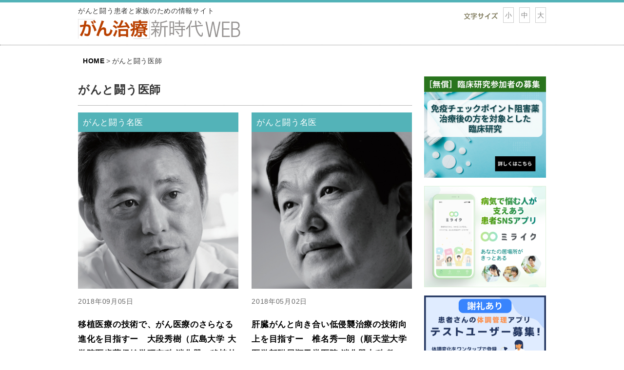

--- FILE ---
content_type: text/html; charset=UTF-8
request_url: https://gan-mag.com/tag/people-doc
body_size: 10531
content:
<!DOCTYPE html>
<html lang="ja">
<head>
<meta charset="UTF-8">
<meta name="viewport" content="width=device-width, initial-scale=1">
<link rel="profile" href="http://gmpg.org/xfn/11">
<link rel="pingback" href="https://gan-mag.com/xmlrpc.php">
<link rel="shortcut icon" href="http://gan-mag.com/wp2/wp-content/themes/ganmag/images/favicon.ico">

<!--OGP開始-->
<meta property="og:locale" content="ja_JP">
<meta property="og:type" content="blog">
<meta property="og:description" content="がんと闘う患者と家族のための情報サイト">
<meta property="og:title" content="「がん治療」新時代">
<meta property="og:url" content="https://gan-mag.com">
<meta property="og:image" content="http://gan-mag.com/wp2/wp-content/themes/ganmag/images/logo_sq.png">
<meta property="og:site_name" content="「がん治療」新時代">

<!--OGP完了-->

<title>がんと闘う医師 | 「がん治療」新時代</title>

<!-- All in One SEO Pack 2.10.1 by Michael Torbert of Semper Fi Web Design[778,810] -->
<meta name="description"  content="people" />

<meta name="keywords"  content="大段秀樹,肝臓がん,肝がん,肝移植,免疫療法,nk細胞療法,広島大学病院,がんと闘う医師,椎名秀一朗,ラジオ波治療,順天堂医院,負担の少ない治療,個別化医療,最新の治療,最新の研究,糸井隆夫,膵がん,胆道がん,胆がん,東京医科大学,東京医科大学病院,膵臓がん,がん遺伝子検査,本間之夫,免疫細胞治療,ダ・ヴィンチ,膀胱がん,前立腺がん,東京大学医学部附属病院,島田英昭、大腸がん、胃がん、定期検診、生存期間中央値,がん基礎知識,がん治療の基礎知識,金子周一,５年生存率,金沢大学附属病院,消化器がん,大腸がん" />
<meta name="robots" content="noindex,follow" />
<link rel='next' href='https://gan-mag.com/tag/people-doc/page/2' />

<link rel="canonical" href="https://gan-mag.com/tag/people-doc" />
<!-- /all in one seo pack -->
<link rel='dns-prefetch' href='//s.w.org' />
<link rel="alternate" type="application/rss+xml" title="「がん治療」新時代 &raquo; フィード" href="https://gan-mag.com/feed" />
<link rel="alternate" type="application/rss+xml" title="「がん治療」新時代 &raquo; コメントフィード" href="https://gan-mag.com/comments/feed" />
<link rel="alternate" type="application/rss+xml" title="「がん治療」新時代 &raquo; がんと闘う医師 タグのフィード" href="https://gan-mag.com/tag/people-doc/feed" />
		<script type="text/javascript">
			window._wpemojiSettings = {"baseUrl":"https:\/\/s.w.org\/images\/core\/emoji\/11\/72x72\/","ext":".png","svgUrl":"https:\/\/s.w.org\/images\/core\/emoji\/11\/svg\/","svgExt":".svg","source":{"concatemoji":"https:\/\/gan-mag.com\/wp-includes\/js\/wp-emoji-release.min.js?ver=5.0.24"}};
			!function(e,a,t){var n,r,o,i=a.createElement("canvas"),p=i.getContext&&i.getContext("2d");function s(e,t){var a=String.fromCharCode;p.clearRect(0,0,i.width,i.height),p.fillText(a.apply(this,e),0,0);e=i.toDataURL();return p.clearRect(0,0,i.width,i.height),p.fillText(a.apply(this,t),0,0),e===i.toDataURL()}function c(e){var t=a.createElement("script");t.src=e,t.defer=t.type="text/javascript",a.getElementsByTagName("head")[0].appendChild(t)}for(o=Array("flag","emoji"),t.supports={everything:!0,everythingExceptFlag:!0},r=0;r<o.length;r++)t.supports[o[r]]=function(e){if(!p||!p.fillText)return!1;switch(p.textBaseline="top",p.font="600 32px Arial",e){case"flag":return s([55356,56826,55356,56819],[55356,56826,8203,55356,56819])?!1:!s([55356,57332,56128,56423,56128,56418,56128,56421,56128,56430,56128,56423,56128,56447],[55356,57332,8203,56128,56423,8203,56128,56418,8203,56128,56421,8203,56128,56430,8203,56128,56423,8203,56128,56447]);case"emoji":return!s([55358,56760,9792,65039],[55358,56760,8203,9792,65039])}return!1}(o[r]),t.supports.everything=t.supports.everything&&t.supports[o[r]],"flag"!==o[r]&&(t.supports.everythingExceptFlag=t.supports.everythingExceptFlag&&t.supports[o[r]]);t.supports.everythingExceptFlag=t.supports.everythingExceptFlag&&!t.supports.flag,t.DOMReady=!1,t.readyCallback=function(){t.DOMReady=!0},t.supports.everything||(n=function(){t.readyCallback()},a.addEventListener?(a.addEventListener("DOMContentLoaded",n,!1),e.addEventListener("load",n,!1)):(e.attachEvent("onload",n),a.attachEvent("onreadystatechange",function(){"complete"===a.readyState&&t.readyCallback()})),(n=t.source||{}).concatemoji?c(n.concatemoji):n.wpemoji&&n.twemoji&&(c(n.twemoji),c(n.wpemoji)))}(window,document,window._wpemojiSettings);
		</script>
		<style type="text/css">
img.wp-smiley,
img.emoji {
	display: inline !important;
	border: none !important;
	box-shadow: none !important;
	height: 1em !important;
	width: 1em !important;
	margin: 0 .07em !important;
	vertical-align: -0.1em !important;
	background: none !important;
	padding: 0 !important;
}
</style>
<link rel='stylesheet' id='wp-block-library-css'  href='https://gan-mag.com/wp-includes/css/dist/block-library/style.min.css?ver=5.0.24' type='text/css' media='all' />
<link rel='stylesheet' id='contact-form-7-css'  href='https://gan-mag.com/wp-content/plugins/contact-form-7/includes/css/styles.css?ver=5.1.1' type='text/css' media='all' />
<link rel='stylesheet' id='toc-screen-css'  href='https://gan-mag.com/wp-content/plugins/table-of-contents-plus/screen.min.css?ver=1509' type='text/css' media='all' />
<link rel='stylesheet' id='wordpress-popular-posts-css-css'  href='https://gan-mag.com/wp-content/plugins/wordpress-popular-posts/public/css/wpp.css?ver=4.2.2' type='text/css' media='all' />
<link rel='stylesheet' id='wp-pagenavi-css'  href='https://gan-mag.com/wp-content/plugins/wp-pagenavi/pagenavi-css.css?ver=2.70' type='text/css' media='all' />
<link rel='stylesheet' id='ganmag-style-css'  href='https://gan-mag.com/wp-content/themes/ganmag2018/style.css?ver=5.0.24' type='text/css' media='all' />
<link rel='stylesheet' id='style-common-css'  href='https://gan-mag.com/wp-content/themes/ganmag2018/css/common.css?ver=20181112' type='text/css' media='all' />
<link rel='stylesheet' id='style-archive-css'  href='https://gan-mag.com/wp-content/themes/ganmag2018/css/archive.css?ver=5.0.24' type='text/css' media='all' />
<link rel='stylesheet' id='style-font-css'  href='https://gan-mag.com/wp-content/themes/ganmag2018/css/font-awesome.min.css?ver=5.0.24' type='text/css' media='all' />
<link rel='stylesheet' id='style-print-css'  href='https://gan-mag.com/wp-content/themes/ganmag2018/css/print.css?ver=2015020' type='text/css' media='print' />
<script type='text/javascript' src='https://gan-mag.com/wp-includes/js/jquery/jquery.js?ver=1.12.4'></script>
<script type='text/javascript' src='https://gan-mag.com/wp-includes/js/jquery/jquery-migrate.min.js?ver=1.4.1'></script>
<script type='text/javascript'>
/* <![CDATA[ */
var wpp_params = {"sampling_active":"0","sampling_rate":"100","ajax_url":"https:\/\/gan-mag.com\/wp-json\/wordpress-popular-posts\/v1\/popular-posts\/","ID":"","token":"73a22a21f9","debug":""};
/* ]]> */
</script>
<script type='text/javascript' src='https://gan-mag.com/wp-content/plugins/wordpress-popular-posts/public/js/wpp-4.2.0.min.js?ver=4.2.2'></script>
<link rel='https://api.w.org/' href='https://gan-mag.com/wp-json/' />
<link rel="EditURI" type="application/rsd+xml" title="RSD" href="https://gan-mag.com/xmlrpc.php?rsd" />
<link rel="wlwmanifest" type="application/wlwmanifest+xml" href="https://gan-mag.com/wp-includes/wlwmanifest.xml" /> 
<meta name="generator" content="WordPress 5.0.24" />

<div id="fb-root"></div>
<script>
window.fbAsyncInit = function() {
FB.init({
    appId      : '924187827640110',
    autoLogAppEvents : true,
    xfbml            : true,
    version          : 'v3.0'
  });
  };
</script>
<script>(function(d, s, id) {
  var js, fjs = d.getElementsByTagName(s)[0];
  if (d.getElementById(id)) return;
  js = d.createElement(s); js.id = id;
  js.src = 'https://connect.facebook.net/ja_JP/sdk.js#xfbml=1&version=v3.0&appId=924187827640110&autoLogAppEvents=1';
  fjs.parentNode.insertBefore(js, fjs);
}(document, 'script', 'facebook-jssdk'));</script>


<!-- <script type="text/javascript">
	(function($) {
		$(function() {
			$(".close").hide();
			$(".open").click(function(){
				$(this).hide();
				$(".close").show();
				$("#spmenu").slideDown();
			});
			$(".close").click(function(){
				$(this).hide();
				$(".open").show();
				$("#spmenu").slideUp();
			});
		});
	})(jQuery);
</script> -->

<link rel="alternate stylesheet" type="text/css" href="https://gan-mag.com/wp-content/themes/ganmag2018/css/small.css" title="small" />
<link rel="alternate stylesheet" type="text/css" href="https://gan-mag.com/wp-content/themes/ganmag2018/css/standard.css" title="standard" />
<link rel="alternate stylesheet" type="text/css" href="https://gan-mag.com/wp-content/themes/ganmag2018/css/large.css" title="large" />
<!-- <script type="text/javascript" src="https://gan-mag.com/wp-content/themes/ganmag2018/js/styleswitcher.js"></script> -->

<!-- Google tag (gtag.js) -->
<script async src="https://www.googletagmanager.com/gtag/js?id=G-YLH6ZCMXPQ
"></script>
<script>
  window.dataLayer = window.dataLayer || [];
  function gtag(){dataLayer.push(arguments);}
  gtag('js', new Date());

  gtag('config', 'G-YLH6ZCMXPQ');
 </script>


</head>

<body class="archive tag tag-people-doc tag-37">

<header id="masthead" class="site-header" role="banner">
    <div class="site-branding">
        <span class="site-description">がんと闘う患者と家族のための情報サイト</span>
        <h1 class="site-title"><a href="https://gan-mag.com/" rel="home"><img src="https://gan-mag.com/wp-content/themes/ganmag2018/images/logo.png" alt="「がん治療」新時代"></a></h1>

		<div class="site-head-meta-letter">
		<ul id="letteSW">
		<li><img src="https://gan-mag.com/wp-content/themes/ganmag2018/images/letter.png" alt="文字サイズ" width="70"></li>
		<li id="letterS"><a href="javascript:void(0);" onclick="setActiveStyleSheet('small'); return false;">小</a></li>
		<li id="letterM"><a href="javascript:void(0);" onclick="setActiveStyleSheet('standard'); return false;">中</a></li>
		<li id="letterL"><a href="javascript:void(0);" onclick="setActiveStyleSheet('large'); return false;">大</a></li>
		</ul>
		</div>
		<div class="site-head-meta">
		<form role="search" method="get" class="search-form" action="https://gan-mag.com/">
				<label>
					<span class="screen-reader-text">検索:</span>
					<input type="search" class="search-field" placeholder="検索&hellip;" value="" name="s" />
				</label>
				<input type="submit" class="search-submit" value="検索" />
			</form>        </div>
    </div><!-- .site-branding -->
	<div id="bn_btnsp">
	<span class="open" id="spbtn"><i class="fa fa-bars"></i><span>MENU</span></span>
	<span class="close" id="spbtn"><i class="fa fa-bars"></i><span>MENU</span></span>
	</div>
	<div id="spmenu">
		<ul>
			<li><strong class="green">注目される治療方法</strong>
						<ul class="sideList1">
						</ul>
			</li>
			<li><strong class="green2">シリーズ別</strong><ul class="genreList">
			<li class="cat-item cat-item-105"><a href="https://gan-mag.com/category/lung" >肺癌の治療</a>
</li>
	<li class="cat-item cat-item-106"><a href="https://gan-mag.com/category/gastrointestinal" >胃癌・食道癌・大腸癌の治療</a>
</li>
	<li class="cat-item cat-item-107"><a href="https://gan-mag.com/category/liver_pancreatic" >肝臓癌・膵臓癌の治療</a>
</li>
	<li class="cat-item cat-item-109"><a href="https://gan-mag.com/category/breast_gynecologic" >乳癌・子宮癌・卵巣癌の治療</a>
</li>
	<li class="cat-item cat-item-108"><a href="https://gan-mag.com/category/other" >その他のがん</a>
</li>
	<li class="cat-item cat-item-6"><a href="https://gan-mag.com/category/study" title="6">注目の治療・研究</a>
</li>
	<li class="cat-item cat-item-5"><a href="https://gan-mag.com/category/knowledge" title="9">知っておきたい「がん治療」に役立つ知識</a>
</li>
	<li class="cat-item cat-item-12"><a href="https://gan-mag.com/category/qol" title="6">治療中の暮らしサポート・ケア</a>
</li>
	<li class="cat-item cat-item-8"><a href="https://gan-mag.com/category/food" title="8">がん治療と食事</a>
</li>
	<li class="cat-item cat-item-19"><a href="https://gan-mag.com/category/human" title="6">がんを明るく生きる</a>
</li>
	<li class="cat-item cat-item-10"><a href="https://gan-mag.com/category/doctors" title="6">がんと闘う名医</a>
</li>
	<li class="cat-item cat-item-3"><a href="https://gan-mag.com/category/immunooncology" title="9">がんと免疫</a>
</li>
	<li class="cat-item cat-item-110"><a href="https://gan-mag.com/category/prevention" >がんの予防・早期発見</a>
</li>
	<li class="cat-item cat-item-27"><a href="https://gan-mag.com/category/series" >ドクターコラム：がん治療の現場から</a>
</li>
	<li class="cat-item cat-item-100"><a href="https://gan-mag.com/category/clinicaltrial" title="【新しいお薬の治験】参加希望者を募集しています">がん患者さん向け治験情報</a>
</li>
	</ul></li>
		</ul>
	</div>
</header><!-- #masthead -->

<div id="page" class="hfeed site">

	<div id="content" class="site-content">
        <div id="breadcrumb"><ul><li ><a href="https://gan-mag.com/" class="home"><span>HOME</span></a></li><li><span>がんと闘う医師</span></li></ul></div>
	<div id="primary" class="content-area">
		<main id="main" class="site-main" role="main">

		
										<header class="page-header">
					<h1 class="page-title">がんと闘う医師</h1>
				</header><!-- .page-header -->
			
			
			            <section class="article_list">
			
				
<article class="list">

	<div class="entry-content">
        						<span class="catname cat_doctors">がんと闘う名医</span>
		<a href="https://gan-mag.com/doctors/7680.html"><span class="pic">
        <img width="400" height="400" src="https://gan-mag.com/wp-content/uploads/2018/09/広島大学大学院　大段教授（サムネイル）.jpg" class="attachment-full size-full wp-post-image" alt="" srcset="https://gan-mag.com/wp-content/uploads/2018/09/広島大学大学院　大段教授（サムネイル）.jpg 400w, https://gan-mag.com/wp-content/uploads/2018/09/広島大学大学院　大段教授（サムネイル）-150x150.jpg 150w, https://gan-mag.com/wp-content/uploads/2018/09/広島大学大学院　大段教授（サムネイル）-300x300.jpg 300w" sizes="(max-width: 400px) 100vw, 400px" /></span></a>
		<p class="date">2018年09月05日 </p>
		<h2><a href="https://gan-mag.com/doctors/7680.html"><strong>移植医療の技術で、がん医療のさらなる進化を目指すー　大段秀樹（広島大学 大学院医歯薬保健学研究科 消化器・移植外科学 教授）</strong></a></h2>
		<a href="https://gan-mag.com/doctors/7680.html">
		<!---->
		<span>肝臓がんは、他のがんと違い、多くの場合肝炎などの肝臓障害を伴う。そのためがんだけでなく、肝臓の障害を踏まえた治療を行う必要がある。肝移植医療に精通する大段は、移植医療の技術によってがん治療のさらなる進化を目指す。</span>        <span class="more">続きを読む</span></a>
		
	</div><!-- .entry-content -->

</article><!-- #post-## -->
			
				
<article class="list">

	<div class="entry-content">
        						<span class="catname cat_doctors">がんと闘う名医</span>
		<a href="https://gan-mag.com/doctors/7137.html"><span class="pic">
        <img width="400" height="400" src="https://gan-mag.com/wp-content/uploads/2018/05/順天堂医院　椎名教授（サムネイル）.jpg" class="attachment-full size-full wp-post-image" alt="順天堂医院椎名教授" srcset="https://gan-mag.com/wp-content/uploads/2018/05/順天堂医院　椎名教授（サムネイル）.jpg 400w, https://gan-mag.com/wp-content/uploads/2018/05/順天堂医院　椎名教授（サムネイル）-150x150.jpg 150w, https://gan-mag.com/wp-content/uploads/2018/05/順天堂医院　椎名教授（サムネイル）-300x300.jpg 300w" sizes="(max-width: 400px) 100vw, 400px" /></span></a>
		<p class="date">2018年05月02日 </p>
		<h2><a href="https://gan-mag.com/doctors/7137.html"><strong>肝臓がんと向き合い低侵襲治療の技術向上を目指すー　椎名秀一朗（順天堂大学 医学部附属順天堂医院 消化器内科 教授）</strong></a></h2>
		<a href="https://gan-mag.com/doctors/7137.html">
		<!--<span>椎名秀一朗（順天堂大学 医学部附属順天堂医院 消化器内科 教授）</span>-->
		<span>これまで手がけたラジオ波治療の治療数は1万2000例を超え、この治療の「ゴッドハンド」とまで呼ばれる椎名だが、さらに治療を普及させるには、全体のレベルアップが不可欠と、 日々の診療だけでなく、人材育成にも奮闘する。</span>        <span class="more">続きを読む</span></a>
		
	</div><!-- .entry-content -->

</article><!-- #post-## -->
			
				
<article class="list">

	<div class="entry-content">
        						<span class="catname cat_series">ドクターコラム：がん治療の現場から</span>
		<a href="https://gan-mag.com/series/7095.html"><span class="pic">
        <img width="340" height="412" src="https://gan-mag.com/wp-content/uploads/2018/04/-2018-04-04-19.47.41-e1541157303993.png" class="attachment-full size-full wp-post-image" alt="中村祐輔先生" /></span></a>
		<p class="date">2018年04月04日 </p>
		<h2><a href="https://gan-mag.com/series/7095.html"><strong>【中村祐輔医師コラム】第２回：簡便な診断法と免疫療法の開発が治癒率向上のカギ</strong></a></h2>
		<a href="https://gan-mag.com/series/7095.html">
		<!---->
		<span>がん治療の新しい流れとして、世界は「免疫療法」に着目している。アメリカやヨーロッパでは、新しいタイプの免疫療法の研究が進んでおり、患者さん側も積極的にその情報を求め、すでに選択肢の１つにもなっている。</span>        <span class="more">続きを読む</span></a>
		
	</div><!-- .entry-content -->

</article><!-- #post-## -->
			
				
<article class="list">

	<div class="entry-content">
        						<span class="catname cat_doctors">がんと闘う名医</span>
		<a href="https://gan-mag.com/doctors/6966.html"><span class="pic">
        <img width="482" height="593" src="https://gan-mag.com/wp-content/uploads/2017/12/vol12_doctor_top.jpg" class="attachment-full size-full wp-post-image" alt="" srcset="https://gan-mag.com/wp-content/uploads/2017/12/vol12_doctor_top.jpg 482w, https://gan-mag.com/wp-content/uploads/2017/12/vol12_doctor_top-244x300.jpg 244w" sizes="(max-width: 482px) 100vw, 482px" /></span></a>
		<p class="date">2018年01月10日 </p>
		<h2><a href="https://gan-mag.com/doctors/6966.html"><strong>胆道がんや膵がんなど難治性がんの治療に全身全霊を捧げる ―糸井隆夫（東京医科大学 臨床医学系 消化器内科学分野 主任教授・診療科長）</strong></a></h2>
		<a href="https://gan-mag.com/doctors/6966.html">
		<!--<span>糸井隆夫（東京医科大学 臨床医学系 消化器内科学分野 主任教授・診療科長）<br />
</span>-->
		<span>技術の進歩で早期診断が可能になり、治療効果の高い抗がん剤も開発されているが、それでも、毎年約３万人が膵がんで亡くなる。罹患率の低い胆道がんに関しては、なかなか研究が進まないというジレンマも。休むことなく歩み続けてきたこの20年だが、「課題はまだたくさんある」と糸井はいう。</span>        <span class="more">続きを読む</span></a>
		
	</div><!-- .entry-content -->

</article><!-- #post-## -->
			
				
<article class="list">

	<div class="entry-content">
        						<span class="catname cat_series">ドクターコラム：がん治療の現場から</span>
		<a href="https://gan-mag.com/series/6869.html"><span class="pic">
        <img width="340" height="412" src="https://gan-mag.com/wp-content/uploads/2018/04/-2018-04-04-19.47.41-e1541157303993.png" class="attachment-full size-full wp-post-image" alt="中村祐輔先生" /></span></a>
		<p class="date">2017年10月11日 </p>
		<h2><a href="https://gan-mag.com/series/6869.html"><strong>【中村祐輔医師コラム】第１回：プレシジョン医療 〜遺伝子と免疫でがんを治癒に導く</strong></a></h2>
		<a href="https://gan-mag.com/series/6869.html">
		<!---->
		<span>がんが遺伝子の異常によって起こることが証明されたことで、「遺伝子にアプローチしない治療には限界がある」と考えた中村祐輔医師は、遺伝子の基礎研究を自らの専門と決めた。ゲノム研究の分野で世界的に認められる中村医師に、様々な角度から国内外のがん医療の現状や可能性について語ってもらう。</span>        <span class="more">続きを読む</span></a>
		
	</div><!-- .entry-content -->

</article><!-- #post-## -->
			
				
<article class="list">

	<div class="entry-content">
        						<span class="catname cat_doctors">がんと闘う名医</span>
		<a href="https://gan-mag.com/doctors/6104.html"><span class="pic">
        <img width="2759" height="4134" src="https://gan-mag.com/wp-content/uploads/2016/12/vol9_doctor01.png" class="attachment-full size-full wp-post-image" alt="" srcset="https://gan-mag.com/wp-content/uploads/2016/12/vol9_doctor01.png 2759w, https://gan-mag.com/wp-content/uploads/2016/12/vol9_doctor01-200x300.png 200w, https://gan-mag.com/wp-content/uploads/2016/12/vol9_doctor01-683x1024.png 683w" sizes="(max-width: 2759px) 100vw, 2759px" /></span></a>
		<p class="date">2017年05月02日 </p>
		<h2><a href="https://gan-mag.com/doctors/6104.html"><strong>脇道を目指すなかで 切り開いた 医師の本道 ―本間之夫（東京大学大学院医学系研究科 泌尿器外科学教授）</strong></a></h2>
		<a href="https://gan-mag.com/doctors/6104.html">
		<!--<span>本間之夫（東京大学大学院医学系研究科 泌尿器外科学教授）<br />
</span>-->
		<span>医師の世界は社会の中心から離れているように見えたから選んだ。メジャーとはいえない泌尿器科で「放っておかれた病気を探して治療する楽しみ」を見出した。「困った人を助けるだけ」と本間はいう。それこそ医師の本道そのものではないか――。</span>        <span class="more">続きを読む</span></a>
		
	</div><!-- .entry-content -->

</article><!-- #post-## -->
			
				
<article class="list">

	<div class="entry-content">
        						<span class="catname cat_series">ドクターコラム：がん治療の現場から</span>
		<a href="https://gan-mag.com/series/6164.html"><span class="pic tate">
        <img width="732" height="520" src="https://gan-mag.com/wp-content/uploads/2017/01/column_shimada14_01.jpg" class="attachment-full size-full wp-post-image" alt="" srcset="https://gan-mag.com/wp-content/uploads/2017/01/column_shimada14_01.jpg 732w, https://gan-mag.com/wp-content/uploads/2017/01/column_shimada14_01-300x213.jpg 300w" sizes="(max-width: 732px) 100vw, 732px" /></span></a>
		<p class="date">2017年02月01日 </p>
		<h2><a href="https://gan-mag.com/series/6164.html"><strong>第14回「がん患者さんへのメッセージ／がん死亡者ゼロの未来のために」</strong></a></h2>
		<a href="https://gan-mag.com/series/6164.html">
		<!---->
		<span>東邦大学医療センター大森病院の島田英昭教授による、大腸がんと消化器疾患についての医療コラム。最終回となる今回は、消化器系がんに苦しむ人の少ない将来を目指す島田先生の思い、患者さんへのメッセージをうかがいました。</span>        <span class="more">続きを読む</span></a>
		
	</div><!-- .entry-content -->

</article><!-- #post-## -->
			
				
<article class="list">

	<div class="entry-content">
        						<span class="catname cat_doctors">がんと闘う名医</span>
		<a href="https://gan-mag.com/doctors/6128.html"><span class="pic">
        <img width="641" height="1039" src="https://gan-mag.com/wp-content/uploads/2016/12/vol10_doctor01.png" class="attachment-full size-full wp-post-image" alt="" srcset="https://gan-mag.com/wp-content/uploads/2016/12/vol10_doctor01.png 641w, https://gan-mag.com/wp-content/uploads/2016/12/vol10_doctor01-185x300.png 185w, https://gan-mag.com/wp-content/uploads/2016/12/vol10_doctor01-632x1024.png 632w" sizes="(max-width: 641px) 100vw, 641px" /></span></a>
		<p class="date">2016年12月26日 </p>
		<h2><a href="https://gan-mag.com/doctors/6128.html"><strong>自らのがん体験をもエネルギーに変えて臨床と研究に懸ける―金子 周一（金沢大学医薬保健研究域長・システム生物学（旧第一内科）教授）</strong></a></h2>
		<a href="https://gan-mag.com/doctors/6128.html">
		<!--<span>金子周一（金沢大学医薬保健研究域長・システム生物学（旧第一内科）教授）<br />
</span>-->
		<span>医師に大切なのは医学の知識や技術だけではなく、「人間への興味だ」と金子はいう。臨床の現場はもちろん、基礎研究に熱中しているときにも、その眼差しの先には人間がいる。人の役に立つ医療を目指す——。この熱い思いに突き動かされ、医師としての人生を力強く歩み続ける。</span>        <span class="more">続きを読む</span></a>
		
	</div><!-- .entry-content -->

</article><!-- #post-## -->
			            </section>
			<div class='wp-pagenavi' role='navigation'>
<span class='pages'>1 / 7</span><span aria-current='page' class='current'>1</span><a class="page larger" title="Page 2" href="https://gan-mag.com/tag/people-doc/page/2">2</a><a class="page larger" title="Page 3" href="https://gan-mag.com/tag/people-doc/page/3">3</a><a class="page larger" title="Page 4" href="https://gan-mag.com/tag/people-doc/page/4">4</a><a class="page larger" title="Page 5" href="https://gan-mag.com/tag/people-doc/page/5">5</a><span class='extend'>...</span><a class="nextpostslink" rel="next" href="https://gan-mag.com/tag/people-doc/page/2">&raquo;</a><a class="last" href="https://gan-mag.com/tag/people-doc/page/7">最後 &raquo;</a>
</div>
		
		</main><!-- #main -->
	</div><!-- #primary -->


<div id="secondary" class="widget-area" role="complementary">
	<aside id="media_image-3" class="widget widget_media_image"><a href="https://www.j-immunother.com/research01" onClick="_gaq.push(['_trackEvent', 'banner', 'click', 'seta']);"><img width="300" height="261" src="https://gan-mag.com/wp-content/uploads/2023/05/seta.png" class="image wp-image-9335  attachment-medium size-medium" alt="" style="max-width: 100%; height: auto;" /></a></aside>
	<aside id="media_image-3" class="widget widget_media_image"><a href="https://www.miilike.com/?utm_source=mi&utm_medium=bad&utm_campaign=_240308" onClick="_gaq.push(['_trackEvent', 'banner', 'click', 'Miilike']);"><img width="300" height="261" src="http://gan-mag.com/wp-content/uploads/2024/03/miilike.png" class="image wp-image-9335  attachment-medium size-medium" alt="" style="max-width: 100%; height: auto;" /></a></aside>
	<aside id="media_image-3" class="widget widget_media_image"><a href="https://gan-mag.com/knowledge/9669.html" onClick="_gaq.push(['_trackEvent', 'banner', 'click', 'ploog']);"><img width="300" height="261" src="https://gan-mag.com/wp-content/uploads/2023/05/ploog-1.png" class="image wp-image-9335  attachment-medium size-medium" alt="" style="max-width: 100%; height: auto;" /></a></aside>
	    <!-- <aside id="media_image-3" class="widget widget_media_image"><a href="https://www.searchmytrial.com/smt-sites/ganmag-mirror-site/" onClick="_gaq.push(['_trackEvent', 'banner', 'click', 'searchmytrial']);" target="_blank"><img width="300" height="250" src="https://gan-mag.com/wp-content/uploads/2021/10/banner_smt-sites-1.png" class="image wp-image-9335  attachment-medium size-medium" alt="" style="max-width: 100%; height: auto;" /></a></aside>-->

    <!-- ?php if ( is_active_sidebar( 'sidebar-1' ) ) {
	dynamic_sidebar( 'sidebar-1' ); } ? -->
    
            
    <h2 class="genre">記事を探す</h2>
    
        <h3 class="subgenre">部位別がん治療</h3>
    <ul class="genreList">
                                                                                                                                                                                                                                                        <li class="cat-item"><a href="/category/lung">肺癌の治療</a></li><li class="cat-item"><a href="/category/gastrointestinal">胃癌・食道癌・大腸癌の治療</a></li><li class="cat-item"><a href="/category/liver_pancreatic">肝臓癌・膵臓癌の治療</a></li><li class="cat-item"><a href="/category/breast_gynecologic">乳癌・子宮癌・卵巣癌の治療</a></li><li class="cat-item"><a href="/category/other">その他のがん</a></li>    </ul>
    <h3 class="subgenre">その他のカテゴリー</h3>
    <ul class="genreList">
			<li class="cat-item cat-item-6"><a href="https://gan-mag.com/category/study" title="6">注目の治療・研究</a>
</li>
	<li class="cat-item cat-item-5"><a href="https://gan-mag.com/category/knowledge" title="9">知っておきたい「がん治療」に役立つ知識</a>
</li>
	<li class="cat-item cat-item-12"><a href="https://gan-mag.com/category/qol" title="6">治療中の暮らしサポート・ケア</a>
</li>
	<li class="cat-item cat-item-8"><a href="https://gan-mag.com/category/food" title="8">がん治療と食事</a>
</li>
	<li class="cat-item cat-item-19"><a href="https://gan-mag.com/category/human" title="6">がんを明るく生きる</a>
</li>
	<li class="cat-item cat-item-10"><a href="https://gan-mag.com/category/doctors" title="6">がんと闘う名医</a>
</li>
	<li class="cat-item cat-item-3"><a href="https://gan-mag.com/category/immunooncology" title="9">がんと免疫</a>
</li>
	<li class="cat-item cat-item-110"><a href="https://gan-mag.com/category/prevention" >がんの予防・早期発見</a>
</li>
	<li class="cat-item cat-item-27"><a href="https://gan-mag.com/category/series" >ドクターコラム：がん治療の現場から</a>
</li>
	</ul>
    
    
    <iframe src="https://www.facebook.com/plugins/page.php?href=https%3A%2F%2Fwww.facebook.com%2F%25E3%2581%258C%25E3%2582%2593%25E6%25B2%25BB%25E7%2599%2582%25E6%2596%25B0%25E6%2599%2582%25E4%25BB%25A3web-179727909605228%2F&tabs=timeline&width=250&height=500&small_header=false&adapt_container_width=false&hide_cover=false&show_facepile=false&appId=924187827640110" width="250" height="500" style="border:none;overflow:hidden; width:100% !important;" scrolling="no" frameborder="0" allowTransparency="true" allow="encrypted-media"></iframe>
    
</div><!-- #secondary -->

	</div><!-- #content -->

	<footer id="colophon" class="site-footer" role="contentinfo">
    	<div class="footer-link">
    	<ul class="site-link-left">
			
                                                                                                                                                                                                                                                                                                                                                                                                                                                                                                                <li class="cat-item"><a href="/category/lung">肺癌の治療</a></li><li class="cat-item"><a href="/category/gastrointestinal">胃癌・食道癌・大腸癌の治療</a></li><li class="cat-item"><a href="/category/liver_pancreatic">肝臓癌・膵臓癌の治療</a></li><li class="cat-item"><a href="/category/breast_gynecologic">乳癌・子宮癌・卵巣癌の治療</a></li><li class="cat-item"><a href="/category/other">その他のがん</a></li>
                	<li class="cat-item cat-item-6"><a href="https://gan-mag.com/category/study" title="6">注目の治療・研究</a>
</li>
	<li class="cat-item cat-item-5"><a href="https://gan-mag.com/category/knowledge" title="9">知っておきたい「がん治療」に役立つ知識</a>
</li>
	<li class="cat-item cat-item-12"><a href="https://gan-mag.com/category/qol" title="6">治療中の暮らしサポート・ケア</a>
</li>
	<li class="cat-item cat-item-8"><a href="https://gan-mag.com/category/food" title="8">がん治療と食事</a>
</li>
	<li class="cat-item cat-item-19"><a href="https://gan-mag.com/category/human" title="6">がんを明るく生きる</a>
</li>
	<li class="cat-item cat-item-10"><a href="https://gan-mag.com/category/doctors" title="6">がんと闘う名医</a>
</li>
	<li class="cat-item cat-item-3"><a href="https://gan-mag.com/category/immunooncology" title="9">がんと免疫</a>
</li>
	<li class="cat-item cat-item-110"><a href="https://gan-mag.com/category/prevention" >がんの予防・早期発見</a>
</li>
	<li class="cat-item cat-item-27"><a href="https://gan-mag.com/category/series" >ドクターコラム：がん治療の現場から</a>
</li>

		</ul>
        <ul class="site-link-right">
        	<li><a href="https://gan-mag.com/cooperation">取材協力</a></li>
            <li><a href="https://gan-mag.com/term">利用規約</a></li>
            <li><a href="https://gan-mag.com/linkpolicy">リンクポリシー</a></li>
            <li><a href="https://gan-mag.com/policy">個人情報保護方針</a></li>
            <li><a href="https://gan-mag.com/about">運営会社</a></li>
            <li><a href="https://gan-mag.com/contact">広告掲載、その他のお問い合わせ</a></li>
			<li><a href="https://gan-mag.com/aga-column" target="_blank">AGAコラム</a></li>
        </ul>
        </div>
		<div class="site-info">
			Copyright(c)　gan-mag.com All Rights Reserved.
		</div><!-- .site-info -->
	</footer><!-- #colophon -->
</div><!-- #page -->

<script type='text/javascript'>
/* <![CDATA[ */
var wpcf7 = {"apiSettings":{"root":"https:\/\/gan-mag.com\/wp-json\/contact-form-7\/v1","namespace":"contact-form-7\/v1"}};
/* ]]> */
</script>
<script type='text/javascript' src='https://gan-mag.com/wp-content/plugins/contact-form-7/includes/js/scripts.js?ver=5.1.1'></script>
<script type='text/javascript'>
/* <![CDATA[ */
var tocplus = {"smooth_scroll":"1","visibility_show":"\u8868\u793a","visibility_hide":"\u975e\u8868\u793a","width":"Auto"};
/* ]]> */
</script>
<script type='text/javascript' src='https://gan-mag.com/wp-content/plugins/table-of-contents-plus/front.min.js?ver=1509'></script>
<script type='text/javascript' src='https://gan-mag.com/wp-content/themes/ganmag2018/js/navigation.js?ver=20120206'></script>
<script type='text/javascript' src='https://gan-mag.com/wp-content/themes/ganmag2018/js/skip-link-focus-fix.js?ver=20130115'></script>
<script type='text/javascript' src='https://gan-mag.com/wp-content/themes/ganmag2018/js/jquery.matchHeight-min.js?ver=0.5.2'></script>
<script type='text/javascript' src='https://gan-mag.com/wp-content/themes/ganmag2018/js/styleswitcher.js?ver=1.0'></script>
<script type='text/javascript' src='https://gan-mag.com/wp-content/themes/ganmag2018/js/common1219.js?ver=1.0'></script>
<script type='text/javascript' src='https://gan-mag.com/wp-includes/js/wp-embed.min.js?ver=5.0.24'></script>

<script type='text/javascript'>
(function($) {
	// page scroll
	$(function() {
		$(".pagetop").click(function () {
			$('html,body').animate({ scrollTop: 0 }, 'fast');
			return false;
		});
	});

	$(function() {
		var w = $(window).width();
		var x = 600;
		if (w >= x) {
			$('#main > .list').matchHeight();
		}

	});

	$(function() {
		var w = $(window).width();
		var x = 600;
		if (w >= x) {
			$('#main > .backnumber').matchHeight();
		}

	});
})(jQuery);
</script>

<script type="text/javascript">
/* <![CDATA[ */
var google_conversion_id = 857748591;
var google_custom_params = window.google_tag_params;
var google_remarketing_only = true;
/* ]]> */
</script>
<script type="text/javascript"
src="//www.googleadservices.com/pagead/conversion.js">
</script>
<noscript>
<div style="display:inline;">
<img height="1" width="1" style="border-style:none;" alt=""
src="//googleads.g.doubleclick.net/pagead/viewthroughconversion/857748591/?g
uid=ON&amp;script=0"/>
</div>
</noscript>

<!-- Yahoo Code for your Target List -->
<script type="text/javascript" language="javascript">
/* <![CDATA[ */
var yahoo_retargeting_id = '1EHDNAX69Q';
var yahoo_retargeting_label = '';
var yahoo_retargeting_page_type = '';
var yahoo_retargeting_items = [{item_id: '', category_id: '', price: '', quantity: ''}];
/* ]]> */
</script>
<script type="text/javascript" language="javascript" src="https://b92.yahoo.co.jp/js/s_retargeting.js"></script>

</body>
</html>


--- FILE ---
content_type: text/css
request_url: https://gan-mag.com/wp-content/themes/ganmag2018/css/common.css?ver=20181112
body_size: 9271
content:
/*!
html5doctor.com Reset Stylesheet
v1.6.1
Last Updated: 2010-09-17
Author: Richard Clark - http://richclarkdesign.com
Twitter: @rich_clark
*/html,body,div,span,object,iframe,h1,h2,h3,h4,h5,h6,p,blockquote,pre,abbr,address,cite,code,del,dfn,em,img,ins,kbd,q,samp,small,strong,sub,sup,var,b,i,dl,dt,dd,ol,ul,li,fieldset,form,label,legend,table,caption,tbody,tfoot,thead,tr,th,td,article,aside,canvas,details,figcaption,figure,footer,header,hgroup,menu,nav,section,summary,time,mark,audio,video{margin:0;padding:0;border:0;outline:0;font-size:100%;vertical-align:baseline;background:transparent}body{line-height:1}article,aside,details,figcaption,figure,footer,header,hgroup,menu,nav,section{display:block}nav ul{list-style:none}blockquote,q{quotes:none}blockquote:before,blockquote:after,q:before,q:after{content:'';content:none}a{margin:0;padding:0;font-size:100%;vertical-align:baseline;background:transparent}ins{background-color:#ff9;color:#000;text-decoration:none}mark{background-color:#ff9;color:#000;font-style:italic;font-weight:bold}del{text-decoration:line-through}abbr[title],dfn[title]{border-bottom:1px dotted;cursor:help}table{border-collapse:collapse;border-spacing:0}hr{display:block;height:1px;border:0;border-top:1px solid #cccccc;margin:1em 0;padding:0}input,select{vertical-align:middle}html{font-size:62.5%;-webkit-box-sizing:border-box;box-sizing:border-box}body{font:14px/1.75 'Lucida Grande', "Hiragino Kaku Gothic ProN", "ヒラギノ角ゴ ProN W3", Meiryo, "メイリオ", "源ノ角ゴシック Regular","源ノ角ゴシック", sans-serif;color:#333;text-align:center;margin:0;padding:0;letter-spacing:0.05em;*font-size:small;*font:x-small;text-align:center;-webkit-text-size-adjust:100%}div,h1,h2,h3,h4,h5,h6,p,dl,dt,dd,ol,ul,li,form,input,textarea,button,table,tr,th,td{-webkit-box-sizing:border-box;box-sizing:border-box}p img{padding:0}img.alignright{display:inline;margin:0 0 2px 7px;padding:0px 4px 4px}@media screen and (max-width: 692px){img.alignright{display:block;margin:0 auto 8px;padding:0}}img.alignleft{display:inline;margin:0 7px 2px 0;padding:0px 4px 4px}@media screen and (max-width: 692px){img.alignleft{display:block;margin:0 auto 8px;padding:0}}.alignright{float:right;margin-left:10px}@media screen and (max-width: 692px){.alignright{float:none;margin-left:0}}.alignleft{float:left;margin-right:10px}@media screen and (max-width: 692px){.alignleft{float:none;margin-right:0}}.aligncenter{clear:both;display:block;margin:10px auto}ul{list-style:disc;margin:0;padding:0;margin:0 0 1.5em 3em}ol{margin-left:1.5em}.txtleft{text-align:left}.txtright{text-align:right}.txtcenter{text-align:center}.wA{width:auto !important}.w20{width:20% !important}.w25{width:25% !important}.w50{width:50% !important}.w75{width:75% !important}.w100{width:100% !important}.m0{margin:0px !important}.mt0{margin-top:0px !important}.mb0{margin-bottom:0px !important}.ml0{margin-left:0px !important}.mr0{margin-right:0px !important}.p0{padding:0px !important}.pt0{padding-top:0px !important}.pb0{padding-bottom:0px !important}.pl0{padding-left:0px !important}.pr0{padding-right:0px !important}.m5{margin:5px !important}.mt5{margin-top:5px !important}.mb5{margin-bottom:5px !important}.ml5{margin-left:5px !important}.mr5{margin-right:5px !important}.p5{padding:5px !important}.pt5{padding-top:5px !important}.pb5{padding-bottom:5px !important}.pl5{padding-left:5px !important}.pr5{padding-right:5px !important}.m10{margin:10px !important}.mt10{margin-top:10px !important}.mb10{margin-bottom:10px !important}.ml10{margin-left:10px !important}.mr10{margin-right:10px !important}.p10{padding:10px !important}.pt10{padding-top:10px !important}.pb10{padding-bottom:10px !important}.pl10{padding-left:10px !important}.pr10{padding-right:10px !important}.m15{margin:15px !important}.mt15{margin-top:15px !important}.mb15{margin-bottom:15px !important}.ml15{margin-left:15px !important}.mr15{margin-right:15px !important}.p15{padding:15px !important}.pt15{padding-top:15px !important}.pb15{padding-bottom:15px !important}.pl15{padding-left:15px !important}.pr15{padding-right:15px !important}.m20{margin:20px !important}.mt20{margin-top:20px !important}.mb20{margin-bottom:20px !important}.ml20{margin-left:20px !important}.mr20{margin-right:20px !important}.p20{padding:20px !important}.pt20{padding-top:20px !important}.pb20{padding-bottom:20px !important}.pl20{padding-left:20px !important}.pr20{padding-right:20px !important}.m25{margin:25px !important}.mt25{margin-top:25px !important}.mb25{margin-bottom:25px !important}.ml25{margin-left:25px !important}.mr25{margin-right:25px !important}.p25{padding:25px !important}.pt25{padding-top:25px !important}.pb25{padding-bottom:25px !important}.pl25{padding-left:25px !important}.pr25{padding-right:25px !important}.m30{margin:30px !important}.mt30{margin-top:30px !important}.mb30{margin-bottom:30px !important}.ml30{margin-left:30px !important}.mr30{margin-right:30px !important}.p30{padding:30px !important}.pt30{padding-top:30px !important}.pb30{padding-bottom:30px !important}.pl30{padding-left:30px !important}.pr30{padding-right:30px !important}.m35{margin:35px !important}.mt35{margin-top:35px !important}.mb35{margin-bottom:35px !important}.ml35{margin-left:35px !important}.mr35{margin-right:35px !important}.p35{padding:35px !important}.pt35{padding-top:35px !important}.pb35{padding-bottom:35px !important}.pl35{padding-left:35px !important}.pr35{padding-right:35px !important}.m40{margin:40px !important}.mt40{margin-top:40px !important}.mb40{margin-bottom:40px !important}.ml40{margin-left:40px !important}.mr40{margin-right:40px !important}.p40{padding:40px !important}.pt40{padding-top:40px !important}.pb40{padding-bottom:40px !important}.pl40{padding-left:40px !important}.pr40{padding-right:40px !important}.m45{margin:45px !important}.mt45{margin-top:45px !important}.mb45{margin-bottom:45px !important}.ml45{margin-left:45px !important}.mr45{margin-right:45px !important}.p45{padding:45px !important}.pt45{padding-top:45px !important}.pb45{padding-bottom:45px !important}.pl45{padding-left:45px !important}.pr45{padding-right:45px !important}.m50{margin:50px !important}.mt50{margin-top:50px !important}.mb50{margin-bottom:50px !important}.ml50{margin-left:50px !important}.mr50{margin-right:50px !important}.p50{padding:50px !important}.pt50{padding-top:50px !important}.pb50{padding-bottom:50px !important}.pl50{padding-left:50px !important}.pr50{padding-right:50px !important}.m55{margin:55px !important}.mt55{margin-top:55px !important}.mb55{margin-bottom:55px !important}.ml55{margin-left:55px !important}.mr55{margin-right:55px !important}.p55{padding:55px !important}.pt55{padding-top:55px !important}.pb55{padding-bottom:55px !important}.pl55{padding-left:55px !important}.pr55{padding-right:55px !important}.m60{margin:60px !important}.mt60{margin-top:60px !important}.mb60{margin-bottom:60px !important}.ml60{margin-left:60px !important}.mr60{margin-right:60px !important}.p60{padding:60px !important}.pt60{padding-top:60px !important}.pb60{padding-bottom:60px !important}.pl60{padding-left:60px !important}.pr60{padding-right:60px !important}.m65{margin:65px !important}.mt65{margin-top:65px !important}.mb65{margin-bottom:65px !important}.ml65{margin-left:65px !important}.mr65{margin-right:65px !important}.p65{padding:65px !important}.pt65{padding-top:65px !important}.pb65{padding-bottom:65px !important}.pl65{padding-left:65px !important}.pr65{padding-right:65px !important}.m70{margin:70px !important}.mt70{margin-top:70px !important}.mb70{margin-bottom:70px !important}.ml70{margin-left:70px !important}.mr70{margin-right:70px !important}.p70{padding:70px !important}.pt70{padding-top:70px !important}.pb70{padding-bottom:70px !important}.pl70{padding-left:70px !important}.pr70{padding-right:70px !important}.flR{float:right !important}.flL{float:left !important}.clip{overflow:hidden !important}.clear{clear:both !important}.clearfix:after{content:"";clear:both;display:block}small{font-family:Arial, Helvetica, Sans-Serif;font-size:0.9em;line-height:1.5em}h1{height:auto;padding:0;text-align:left;line-height:1.5}h2{font-size:123.1%;margin:10px 0;padding:0px 0px;clear:both;font-weight:bold}@media screen and (max-width: 800px){h2{font-size:1.4rem;line-height:1.3}}h3{margin:0;padding:3px 0px;font-weight:bold}table{border-collapse:collapse;border-spacing:0px;empty-cells:show;width:100%;height:auto;border-top:1px dotted #bbbbbb;border-left:1px dotted #bbbbbb}table th{padding:5px;text-align:left;font-weight:bold;border-bottom:1px dotted #bbbbbb;border-right:1px dotted #bbbbbb;background:#eaf5f8}table thead th{width:auto;text-align:center;border-bottom:3px double #bbbbbb}table thead th.pct10{width:10%}table thead th.pct15{width:15%}table thead th.pct20{width:20%}table thead th.pct25{width:25%}table tbody th{width:auto}table td{padding:5px;border-bottom:1px dotted #bbbbbb;border-right:1px dotted #bbbbbb}small{color:#777}#sidebar ul ul li,#sidebar ul ol li{color:#777}.nocomments,.postmetadata,blockquote,strike{color:#777}code{font:1.1em 'Courier New', Courier, Fixed}acronym,abbr,span.caps{font-size:0.9em;letter-spacing:.07em;cursor:help}a{color:#000;text-decoration:none}a:hover{color:#E95C1E;text-decoration:underline}blockquote{padding-left:20px;border-left:5px solid #ddd;margin:15px 30px 0 10px}blockquote cite{display:block;margin:5px 0 0}.commentlist li{font:0.9em 'Lucida Grande', Verdana, Arial, Sans-Serif}#commentform input,#commentform textarea{font:0.9em 'Lucida Grande', Verdana, Arial, Sans-Serif}.commentlist li{font-weight:700;list-style:none;margin:10px 40px 10px 20px;padding:5px 10px 5px 10px}.commentlist li ul li{font-size:1em;margin-right:-5px;margin-left:10px}.commentlist li .avatar{float:right;border:1px solid #eee;background:#fff;padding:2px}.commentlist cite{font-weight:700;font-style:normal;font-size:1.1em}.commentlist cite a{font-weight:700;font-style:normal;font-size:1.1em}.commentlist p{font-weight:400;line-height:1.5em;text-transform:none;margin:10px 5px 10px 0}#commentform p{margin:5px 0}.commentmetadata{font-weight:400;display:block;margin:0}.postmetadata ul,.postmetadata li{display:inline;list-style-type:none;list-style-image:none}#searchform{text-align:center;margin:10px auto;padding:5px 3px}#commentform{padding:10px 0px 10px 10px;width:590px}#commentform input{width:170px;margin:5px 5px 1px 0;padding:2px}#commentform textarea{width:100%;padding:2px}#respond:after{content:".";display:block;height:0;clear:both;visibility:hidden}#commentform #submit{float:right;margin:0 0 5px auto}.alt{margin:0;padding:10px}.commentlist{text-align:justify;padding:0;margin:0px}.commentlist li #commentform{padding:10px 0px 10px 10px;width:500px}.children{padding:0}.nocomments{text-align:center;margin:0;padding:0}#wp-calendar{empty-cells:show;width:155px;margin:10px auto 0}#wp-calendar #prev a,#wp-calendar #next a{font-size:9pt}#wp-calendar a{text-decoration:none;display:block}#wp-calendar caption{text-align:center;width:100%}#wp-calendar th{font-style:normal;text-transform:capitalize}#wp-calendar #next a{padding-right:10px;text-align:right}#wp-calendar #prev a{padding-left:10px;text-align:left}#wp-calendar td{text-align:center;padding:3px 0}#wp-calendar td.pad:hover{background-color:#fff}acronym,abbr{border-bottom:1px dashed #999}.screen-reader-text{position:absolute;left:-1000em}a img{border:none}.navigation{display:block;text-align:center;margin-top:10px;margin-bottom:60px}.wp-caption{text-align:center;padding-top:4px;border-radius:3px;margin:10px}.wp-caption img{border:0 none;margin:0;padding:0}.wp-caption p.wp-caption-text{font-size:11px;line-height:17px;margin:0;padding:0 4px 5px}.widecolumn .post,#sidebar form{margin:0}.postmetadata,.clear{clear:both}img.centered,.aligncenter,div.aligncenter{display:block;margin-left:auto;margin-right:auto}.hidden,hr{display:none}.txtright{text-align:right}#masthead{width:auto;height:auto;margin:0;padding:0 0 10px 0;border-top:5px solid #53B3B8;border-bottom:1px dotted #666}.home #masthead{border-bottom:0}.site-title{margin:0;padding:0;line-height:1em}@media screen and (max-width: 960px){.site-title{padding-left:10px}}@media screen and (max-width: 600px){.site-title img{width:80%}}.site-branding{position:relative;max-width:960px;height:auto;margin:0 auto}.site-description{display:block;text-align:left;padding:5px 0}@media screen and (max-width: 960px){.site-description{padding-left:10px}}@media screen and (max-width: 600px){.site-description{font-size:93%}}.site-head-meta{position:absolute;bottom:0;right:0}@media screen and (max-width: 960px){.site-head-meta{padding-right:10px}}@media screen and (max-width: 600px){.site-head-meta{position:static;float:left}}.site-head-meta-letter{position:absolute;top:10px;right:0}@media screen and (max-width: 960px){.site-head-meta-letter{padding-right:10px}}@media screen and (max-width: 600px){.site-head-meta-letter{position:static;float:left;display:none}}ul#letteSW{list-style-type:none;display:table;table-layout:fixed;text-align:right;margin:0;padding:0}ul#letteSW li{display:table-cell;padding-left:0.75em;vertical-align:middle}ul#letteSW li img{vertical-align:middle}ul#letteSW li a{display:block;width:auto;border:1px solid #CCCCCC;padding:0.2em;color:#838383}ul#letteSW li a:hover{background:#949494;color:#FFF;text-decoration:none}nav{max-width:960px;margin:0 auto;background:#FFF}nav ul{margin:0;padding:0;width:100%;list-style-type:none;display:table;table-layout:fixed}nav ul li{width:25%;display:table-cell;text-align:center;padding:10px 0;vertical-align:top;cursor:pointer;border-top:2px solid #FFF;-webkit-transition:all 0.3s ease;-webkit-transition:all  0.3s ease;transition:all  0.3s ease}nav ul li.select{border-top:2px solid #F57312}nav ul li span{width:100%;display:block;border-right:1px solid #CCC}nav ul li span#tag4{border:none}@media screen and (max-width: 960px){nav ul li img{width:70%}}@media screen and (max-width: 800px){nav ul li img{width:90%}}#site-top{background:url(../images/head_bg.png) 0 0 repeat;padding-top:10px}.top_picup{max-width:960px;height:auto;margin:0 auto 20px;background:#FFF;position:relative}@media screen and (max-width: 600px){.top_picup p{padding:0 10px 10px}}.top_picup .icon{width:80px;position:absolute;top:15px;right:-40px}@media screen and (max-width: 960px){.top_picup .icon{top:10px;right:10px}}@media screen and (max-width: 600px){.top_picup .icon{width:30px}}.top_picup .icon img{width:100%}.top_picup .mainimage{padding:0;margin:0 0 20px;height:auto;overflow:hidden}@media screen and (max-width: 600px){.top_picup .mainimage{margin:0 0 10px}}.top_picup .mainimage a{display:block;padding:0;margin:0}.top_picup .mainimage a img{display:block}.top_picup p{text-align:left;margin:0;padding:0 20px 5px}.top_picup p.txtright{text-align:right;margin:0;padding:0 20px 15px}.top_picup .title a{color:#4eb3b9;font-size:167%}.top_picup .title a:hover{color:#000;text-decoration:none}.disnon{display:none}.tab-menu{border-bottom:1px solid #E6E6E6}.content_wrap{max-width:960px;margin:0 auto;text-align:left;padding:10px 0}.content_wrap ul{list-style-type:none;font-size:131%;margin:0;padding:0;overflow:hidden}.content_wrap ul li{display:block;float:left;margin-right:1em}.content_wrap ul li a{padding:5px 5px;font-weight:bold;display:inline-block}.content_wrap ul li:before{font-family:'FontAwesome';content:"\f138";margin-right:0.5em;float:left;padding:5px 0;display:inline-block;color:#F57312}.search-form{display:none}.search-form input[type="submit"]{color:#FFF;background:#000;border:none;-webkit-box-shadow:none;box-shadow:none;padding:0.4em 1em 0.4em;font-size:1em;line-height:1.2}header input[type="search"]{width:8em;padding:0.4em 0em 0.4em 1em;font-size:1em;line-height:1.2;margin-left:1em}@media screen and (max-width: 600px){header #bn_btnsp{display:block;width:auto;margin:0 auto;position:absolute;top:0;right:0}#bn_btnsp #spbtn{color:#FFF;background:#53B3B8;display:inline-block}#bn_btnsp #spbtn i{font-size:123.1%}#bn_btnsp #spbtn span{display:block;font-size:65%;padding:0 0.5em}}#spmenu{display:none}@media screen and (min-width: 601px){header #bn_btnsp{display:none}}@media screen and (max-width: 600px){#gmenu{padding:0px 10px}.content_wrap ul{font-size:108%}#spmenu{background:#F4E9E2;padding:5px;margin-top:10px}#spmenu ul{background:#FFF;list-style-type:none;text-align:left;margin:0px;padding:5px}#spmenu ul li{display:block;overflow:hidden}#spmenu ul li a{display:block;border-bottom:1px dotted #CCC;padding:0.25em}#spmenu ul li strong{padding:0.25em;display:block}#spmenu ul li strong.green{color:#9ACA6A}#spmenu ul li strong.green2{color:#4EB3B9}#spmenu ul li strong.blue a{color:#67C0ED;padding-left:0px}#spmenu ul li strong.pink a{color:#E783BF;padding-left:0px}#spmenu ul li ul{margin-left:1em;overflow:hidden}#spmenu ul li ul li:before{font-family:'FontAwesome';content:"\f0da";margin-right:1em;float:left;padding:0.25em 0px;display:block;color:#9ACA6A}}footer{clear:both;margin:0;padding:0;width:auto;background:#F4E9E2;text-align:left}footer .footer-link{max-width:960px;margin:auto;padding:1.5em 0;overflow:hidden}footer ul.site-link-left{list-style-type:none;overflow:hidden;margin:0;padding:0 10px 0 0;width:66%;float:left}@media screen and (max-width: 960px){footer ul.site-link-left{padding:0 0 0 10px}}@media screen and (max-width: 600px){footer ul.site-link-left{display:none}}footer ul.site-link-left li{width:50%;float:left}@media screen and (max-width: 600px){footer ul.site-link-left li{width:100%;float:none}}footer ul.site-link-right{list-style-type:none;overflow:hidden;margin:0;width:33%;float:left}@media screen and (max-width: 600px){footer ul.site-link-right{width:100%;float:none;padding:0 0 0 10px}}footer ul li a{display:block;padding:0.25em 0}footer .site-info{width:auto;color:#FFF;text-align:center;background:#51B3B8;padding:0.5em 0}#secondary{width:26%;padding:0 0 10px;margin-left:25px;float:left}#secondary #relation{display:none}@media screen and (max-width: 960px){#secondary{float:right;margin-left:0;padding:0 2% 10px 0}}@media screen and (max-width: 600px){#secondary{width:100%;padding:0px 10px 10px;float:none}#secondary #relation{display:block}}#secondary ul{margin:0;padding:0}#secondary ul ol{margin:0;padding:0}#secondary ul li{list-style-type:none;list-style-image:none;margin-bottom:5px;line-height:normal}#secondary .special{margin-bottom:20px}#secondary .special p{padding:5px 10px 0 10px;margin:0}#secondary .special .catname{display:block;font-weight:bold;background:#67C0ED;color:#FFF;font-size:123.1%;padding:5px 10px}#secondary .special .specialimg{padding:0;width:100%;height:105px;overflow:hidden;margin:0}.bn{padding:10px 0}.bn a{display:block;border:1px solid #CCC}#secondary #searchform #s{width:108px;padding:2px}#secondary #searchsubmit{padding:1px}.side_new{display:table;table-layout:auto;margin-bottom:20px;width:100%}.side_new .newlabel{width:50%;padding:10px;display:table-cell;vertical-align:middle}.side_new .newlabel a{color:#E783BF}.side_new .newlabel span{font-size:77%;display:block;color:#000}.side_new .brandnewimg{width:50%;padding:10px 10px 10px 5px;display:table-cell;vertical-align:middle}.side_new .brandnewimg img{width:100%}.side_new .follow{padding:0;margin:10px 0 0 0;clear:both}.side_new .follow a{padding:0}.side_new .follow a img{width:100%}.focustreatment{display:block;background:#9ACA6A;color:#FFF;font-size:123.1%;padding:5px 10px;position:relative}.focustreatment::after{border:5px solid transparent;border-top-color:#9ACA6A;border-bottom-width:0;bottom:-5px;content:"";display:block;left:50%;position:absolute;width:0}h2.focustreatment{margin-top:0}#secondary ul.sideList1{margin-bottom:20px;display:block;clear:both}#secondary ul.sideList1 li{border-bottom:1px dotted #666}#secondary ul.sideList1 li a{display:block;padding:5px 5px;font-weight:bold}#secondary ul.sideList1 li:before{font-family:'FontAwesome';content:"\f138";margin-right:1em;float:left;padding:5px 0;display:block;color:#9ACA6A}.genre{display:block;background:#4eb3b9;color:#FFF;font-size:123.1%;padding:5px 10px;position:relative}.genre:after{border:5px solid transparent;border-top-color:#4eb3b9;border-bottom-width:0;bottom:-5px;content:"";display:block;left:50%;position:absolute;width:0}.subgenre{display:block;background:#d5f3f5;font-size:100%;padding:5px 10px;border-radius:5px 5px 0px 0px;margin:0px !important;line-height:normal}#secondary ul.genreList{margin-bottom:20px;display:block;clear:both;padding:10px 10px 10px 10px;border:1px solid #d5f3f5}#secondary ul.genreList li a{display:block;padding:5px 5px;font-weight:bold}#secondary ul.genreList li:before{font-family:'FontAwesome';content:"\f138";margin-right:1em;padding:5px 0;float:left;display:block;color:#4eb3b9}.ranking{display:block;background:#4eb3b9;color:#FFF;font-size:123.1%;padding:5px 10px;position:relative}.ranking:after{border:5px solid transparent;border-top-color:#4eb3b9;border-bottom-width:0;bottom:-5px;content:"";display:block;left:50%;position:absolute;width:0}#secondary .rankingList{margin-bottom:20px;border-bottom:1px dotted #666;padding-bottom:10px;overflow:hidden}#secondary .rankingList p{padding:0 0 10px 0;margin:0}#secondary .rankingList .catname{display:block;color:#4eb3b9;font-size:108%;padding:0 0 10px 0;font-weight:bold}#secondary .rankingList .rankingRight{padding-left:80px}#secondary .rankingList .rankingimg{padding:0;width:70px;float:left;text-align:center;height:70px;overflow:hidden;margin:0}#page{padding:0}#content{font-size:100%;text-align:left;margin:20px auto 0;max-width:960px}@media screen and (max-width: 960px){#content{margin-top:10px}}#primary{float:left;width:71.3541667%;margin:0;padding:0 0 10px}#primary #relation{display:block}@media screen and (max-width: 600px){#primary{width:100%;float:none}#primary #relation{display:none}}.post{padding:0 0 10px 0;margin:0 0 10px 0}.thread-alt{background-color:#f8f8f8}.thread-even{background-color:#FFF}.depth-1{border:1px solid #ddd}.even,.alt{border-left:1px solid #ddd}.post hr{display:block}#main{overflow:hidden}.entry-content p{margin-bottom:1.2em}p{margin-bottom:1.5em;margin-top:1em}#post-6437 .entry-content p{margin:2.5em 0px;font-size:1.2em}#post-6437 .entry-content a{text-decoration:underline}#post-6437 .entry-content a::before{font-family:'FontAwesome';content:"\f061";margin-right:1em;padding:0;float:left;display:block}#post-6437 .entry-content ul{list-style-type:none;background:#fffff5;padding:5px 15px;margin:0px 0px 10px 0px;border:3px solid #4eb3b9;border-radius:0px 0px 5px 5px}#post-6437 .entry-content ul li{margin:0.5em 0.5em 0.5em 2em;font-size:1.3em;font-weight:bold}#post-6437 .entry-content ul li::before{font-family:'FontAwesome';content:"\f0a4";margin-right:1em;padding:0;float:left;display:block;margin-left:-2em;color:#43a797;font-weight:normal}.button_g{position:relative;background-color:#1abc9c;border-radius:4px;color:#fff;font-weight:600;line-height:52px;-webkit-transition:none;transition:none;-webkit-box-shadow:0 3px 0 #0e8c73;box-shadow:0 3px 0 #0e8c73;text-shadow:0 1px 1px rgba(0,0,0,0.3)}.button_g:hover{background-color:#31c8aa;-webkit-box-shadow:0 3px 0 #23a188;box-shadow:0 3px 0 #23a188;color:#FFF;text-decoration:none}.arrow_box{border-radius:5px 5px 0px 0px;color:#FFF;font-weight:bold;position:relative;background:#4eb3b9;padding:5px 10px;text-align:center;font-size:1.5em}.home .content-area #main,.archive .content-area #main{padding-bottom:10px}@media screen and (max-width: 960px){.home .content-area #main,.archive .content-area #main{margin:0 0 0 10px}}@media screen and (max-width: 800px){.home .content-area #main,.archive .content-area #main{margin-left:10px}}@media screen and (max-width: 600px){.home .content-area #main,.archive .content-area #main{margin-left:0px;padding:10px}}.article_list{display:-webkit-box;display:-ms-flexbox;display:flex;-ms-flex-wrap:wrap;flex-wrap:wrap;-webkit-box-pack:justify;-ms-flex-pack:justify;justify-content:space-between}.list{width:48%;margin-bottom:2%;border-bottom:1px solid #CCC;padding-bottom:2.5em;position:relative}@media screen and (max-width: 600px){.list{float:none;width:100%;margin-left:0px;padding:0 10px 2.5em}}.list .catname{display:block;background:#53B3B8;color:#FFF;font-size:123.1%;padding:5px 10px}@media screen and (max-width: 800px){.list .catname{font-size:108%}}.list .pic{text-align:center;display:block;height:23em;overflow:hidden}@media screen and (max-width: 800px){.list .pic{height:17em}}.list .pic img{max-width:none;width:100%}.list .tate{position:relative}@media screen and (max-width: 600px){.list .tate{position:static}}.list .tate img{position:absolute;width:auto;height:100%;left:-5em;max-width:none}@media screen and (max-width: 600px){.list .tate img{position:static;width:100%;height:auto;max-width:none}}.list .more{display:block;position:absolute;bottom:0px;right:0px}.list .date{display:block;color:#666;margin-bottom:0.6em}.category-clinicaltrial list .pic{height:auto}@media screen and (max-width: 600px){.category-clinicaltrial list .pic{height:auto}}@media screen and (max-width: 600px){.category-backnumber #main{margin-left:0}}.backnumber{float:left;width:30%;position:relative;margin-left:2%;margin-right:1%;margin-bottom:5%}@media screen and (max-width: 600px){.backnumber{width:50%;padding:0 10px;margin-left:0;margin-right:0}}.backnumber .pic{display:block;border:1px solid #F1F1F1}.backnumber a.bnanc{display:block;position:relative}.backnumber a.bnanc span.stock{display:block;position:absolute;padding:10px;background:#F4E9E2;bottom:30px;right:10px;font-weight:bold}@media screen and (max-width: 800px){.singlebacknum{float:none;width:100%;text-align:center}.singlebacknum img{border:1px solid #999}.singlebacknumR{width:auto;padding-left:0px}}.entry dl{width:100%}.entry ul{margin-left:10px;padding:0 0 0 5px}.entry li{margin:5px 0px 5px 10px;padding-left:10px}.entry ol{margin:0 0 10px 0;padding:0 0 10px 35px}.entry dt{float:left;width:12em;padding:5px 0px 5px 0px;clear:both}.entry dd{width:auto;margin-left:12em;padding:5px 0px 5px 0px}.entry ol li{margin:0;padding:0}.red{color:#F60}.blue{color:#3e6cb4}.center{text-align:center}#content h3{padding:10px;margin-bottom:10px}#content .entry-content h2{border-top:3px double #53B3B8;padding:8px 0px 8px 0px;margin-bottom:10px;font-size:153.9%;color:#4EB3B9;margin-top:15px;clear:both}#content .entry-content h2:before{font-family:'FontAwesome';content:"\f02e";margin-right:0.6em;padding:0px;float:left;display:block;color:#4eb3b9;font-weight:normal}#content .entry-content h4{margin:1em 0px}#content .list .entry-content h2{border:none;padding:5px 0px;font-size:123.1%}#content .list .entry-content h2:before{display:none}#content .entry-content h3{border-top:1px solid #53B3B8;padding:5px 0px 5px 0px;margin-bottom:10px;border-bottom:1px dotted #666;font-size:131%;color:#000;margin-top:15px;clear:both}#content .entry h3{padding:5px 0px 5px 10px;margin-bottom:10px;border-bottom:1px dotted #3e6cb4;font-size:123.1%;color:#133e6f;margin-top:15px;background:url(../images/icon_dot.gif) left 4px no-repeat;clear:both}#content .entry h4{color:#333333;font-size:123.1%;font-weight:bold;padding:20px 0px 5px 10px;clear:both}.entry p{padding:0px 0px 10px 0px}.entry div.clear{padding:0px;margin:0px;height:1px;line-height:1px}.wp-pagenavi{text-align:center}.wp-pagenavi span{border-color:#CCC;color:#666}.wp-pagenavi span.pages{display:none}.wp-pagenavi span.current{background:#51B3B8;border:none;color:#FFF}.wp-pagenavi a{border-color:#CCC;color:#51B3B8}.wp-pagenavi a:hover{background:#51B3B8;border-color:#51B3B8;color:#FFF}.bn_apply{text-align:center;margin-bottom:20px}.bn_apply img{width:50%}@media screen and (max-width: 600px){.bn_apply img{width:80%}}#print_btn{width:100%;text-align:center}#print_btn a{background:#eefeff;border:1px solid #ACDFE1;color:#89cbcf;display:inline-block;margin:10px auto;padding:0.25em 1em;border-radius:3px}#print_btn a:hover{background:#ACDFE1;border:1px solid #ACDFE1;color:#FFF}#content .entry-content h2.h_lv2_04,#content .entry-content h2.h_lv2_01{border:none;font-size:123.1%}#content .entry-content h2.h_lv2_04:before,#content .entry-content h2.h_lv2_01:before{content:""}ol.decimal,ul.arrow01{margin-left:1em}.active{display:block}.tagbtn{display:block;background:#9aca6a;border:1px solid #9aca6a;color:#FFF;font-weight:bold;padding:5px 0px;text-align:center}.tagbtn:hover{color:#9aca6a;border:1px solid #9aca6a;background:#FFF;text-decoration:none}.clinical_trial{float:none;margin-bottom:20px}.clinical_trial a{display:block}.footer_clinical_trial{margin-top:20px;background:#FFF}@media screen and (max-width: 600px){.footer_clinical_trial{display:none}}.footer_cta{margin-top:20px;background:#FFF}.pr{background:#FFF;color:#eb5c02;padding:5px 10px;border-radius:2px;font-weight:bold;border:1px solid #eb5c02}#breadcrumb ul{margin:0px 0px 1.4em 0px;padding:0px 10px}#breadcrumb li{display:inline;list-style:none}#breadcrumb li:after{content:'>';padding:0 3px;color:#555}#breadcrumb li:last-child:after{content:''}#breadcrumb li a{font-weight:bold}.hos-list-box table{background-color:#F4E9E2;border:1px solid #D9CCC3}.hos-list-box table tr{background-color:#F4E9E2;border:1px solid #D9CCC3}.hos-list-box img{vertical-align:middle;display:block;margin:0 auto}.hospital-listttl{color:#4EB3B9 !important;border-bottom:1px solid #53B3B8 !important;border-top:none !important;padding-left:5px !important;cursor:pointer}.hospital-listttl::before{display:inline-block;font-family:'FontAwesome';content:"\f13a";margin-right:10px}.hospital-listttl+div{display:none}.hospital-listttl+div.active{display:block}.hospital-listsubttl{background-color:#6F6F6F;color:#fff;display:block;padding-left:10px}.list-hospital{list-style-type:none;margin-bottom:10px;margin-left:10px}.list-hospital>li{border-bottom:1px dotted #000}.list-hospital>li>a{display:table;width:100%}.list-hospital>li>a:hover{background:#f9f9f9}.list-hospital span{display:table-cell;vertical-align:middle;padding:8px 0}.list-hospital img{display:block;margin:0 auto}.list-hospital .catch{width:80px}.list-hospital .catch img{width:100%}.list-hospital-icon{width:10%}address{font-style:normal}.list_facilityIcon{text-align:right}.list_facilityIcon>li{display:inline-block}.facility_dr{background-color:#fceee5;padding:10px;margin:10px 0;overflow:hidden}.facility_dr .attachment-thumbnail{float:left;margin-right:1em;width:120px}.facility_dr h4{clear:none;margin-bottom:.5em}.facility_wrap{overflow:hidden}.facility_img{float:left;width:150px}.facility_img img{max-width:150px}.facility_data{float:left;margin-left:10px;font-size:1.3rem}.facility_data table{margin:1px;width:500px}.facility_data table th{background:#fceee5}.facility_data table td{word-break:break-all;width:400px}.facility_data a{color:#b94000;font-weight:bold}.facility_data a::before{content:"\f08e";font-family:"FontAwesome";display:inline-block;padding-right:8px}@media screen and (max-width: 600px){.facility_data{float:none;margin-left:0px}.facility_data table{display:block;width:100%}.facility_data table td{width:auto}.facility_data table th,.facility_data table td{display:block;width:100%}.facility_img{float:none;margin:0px auto}}input[type='email'],input[type='number'],input[type='password'],input[type='search'],input[type='tel'],input[type='text'],input[type='url'],input:not([type]),textarea,select{-webkit-appearance:none;-moz-appearance:none;appearance:none;background-color:transparent;border:.1rem solid #d2d2d2;border-radius:.4rem;-webkit-box-shadow:none;box-shadow:none;-webkit-box-sizing:inherit;box-sizing:inherit;height:3.8rem;padding:.6rem 1.0rem;width:100%;font-size:1.6rem}input[type='email']:focus,input[type='number']:focus,input[type='password']:focus,input[type='search']:focus,input[type='tel']:focus,input[type='text']:focus,input[type='url']:focus,input:not([type]):focus,textarea:focus,select:focus{border-color:#0062cd;outline:0}input[type='email']:not(:first-of-type):not(:last-of-type),input[type='number']:not(:first-of-type):not(:last-of-type),input[type='password']:not(:first-of-type):not(:last-of-type),input[type='search']:not(:first-of-type):not(:last-of-type),input[type='tel']:not(:first-of-type):not(:last-of-type),input[type='text']:not(:first-of-type):not(:last-of-type),input[type='url']:not(:first-of-type):not(:last-of-type),input:not([type]):not(:first-of-type):not(:last-of-type),textarea:not(:first-of-type):not(:last-of-type),select:not(:first-of-type):not(:last-of-type){border-radius:0}input[type='email'].length_sh,input[type='number'].length_sh,input[type='password'].length_sh,input[type='search'].length_sh,input[type='tel'].length_sh,input[type='text'].length_sh,input[type='url'].length_sh,input:not([type]).length_sh,textarea.length_sh,select.length_sh{min-width:80px;width:calc(25% - 15px)}input[type='email'].length_hl,input[type='number'].length_hl,input[type='password'].length_hl,input[type='search'].length_hl,input[type='tel'].length_hl,input[type='text'].length_hl,input[type='url'].length_hl,input:not([type]).length_hl,textarea.length_hl,select.length_hl{min-width:240px;width:calc(50% - 15px)}input[type='email'].length_md,input[type='number'].length_md,input[type='password'].length_md,input[type='search'].length_md,input[type='tel'].length_md,input[type='text'].length_md,input[type='url'].length_md,input:not([type]).length_md,textarea.length_md,select.length_md{max-width:200px}input[type='email'].length_lg,input[type='number'].length_lg,input[type='password'].length_lg,input[type='search'].length_lg,input[type='tel'].length_lg,input[type='text'].length_lg,input[type='url'].length_lg,input:not([type]).length_lg,textarea.length_lg,select.length_lg{width:100%}textarea{min-height:6.5rem}label,legend{font-size:1.5rem;font-weight:700;margin-bottom:.5rem;cursor:pointer}fieldset{border-width:0;padding:0}button,input[type='submit'],input[type='reset']{outline:none;border:none;-webkit-tap-highlight-color:transparent;display:-ms-flexbox;display:-webkit-box;display:flex;-ms-flex-align:center;-webkit-box-align:center;align-items:center;max-width:360px;width:10em;height:40px;margin:40px auto;background-color:#f1a41f;border-radius:5px;color:#FFF;font-weight:bold;font-size:1.6rem;-webkit-box-shadow:0 3px 0 #a0690a;box-shadow:0 3px 0 #a0690a}button:not(:disabled),input[type='submit']:not(:disabled),input[type='reset']:not(:disabled){cursor:pointer}button:hover,input[type='submit']:hover,input[type='reset']:hover{background-color:#d0890d;-webkit-box-shadow:none;box-shadow:none;-webkit-transform:translateY(3px);transform:translateY(3px)}input[type='reset']{max-width:160px;height:50px;background-color:#999;-webkit-box-shadow:0 3px 0 #666;box-shadow:0 3px 0 #666}input[type='reset']:hover{background-color:gray}input[type='checkbox'],input[type='radio']{display:inline}input[type='checkbox']:checked+span,input[type='radio']:checked+span{font-weight:bold;color:#00459e}label.radio,label.checkbox{position:relative;cursor:pointer;display:inline-block;overflow:hidden;-webkit-box-sizing:border-box;box-sizing:border-box}label.radio::before,label.radio::after,label.checkbox::before,label.checkbox::after{content:'';position:absolute;-webkit-box-sizing:border-box;box-sizing:border-box}label.radio{min-height:calc(18px + 5px);margin-right:calc(18px + 5px);padding-left:calc(18px + 5px);line-height:calc(18px + 5px)}label.radio::before,label.radio::after{top:0px;bottom:0px;margin-top:auto;margin-bottom:auto}label.radio::before{border-radius:100%;width:18px;height:18px;border:1px solid #666;left:0px;z-index:3}label.radio::after{width:10px;height:10px;border-radius:100%;left:calc(((18px/2) - (10px) / 2));background-color:#26A69A;z-index:1}label.radio input[type="radio"]{left:calc(18px * -1);width:18px;height:18px;top:0;bottom:0;margin-top:auto;margin-bottom:auto;border-radius:100%;-webkit-box-shadow:18px 0 #FFF;box-shadow:18px 0 #FFF}label.radio input[type="radio"]:checked{-webkit-box-shadow:none;box-shadow:none}label.radio input[type="radio"]:focus{opacity:0.2;-webkit-box-shadow:18px 0 #FFF;box-shadow:18px 0 #FFF}label.checkbox{padding-left:calc(20px + 5px);line-height:20px}label.checkbox::before{width:20px;height:20px;left:0;top:0;border:1px solid #B3B3B3;z-index:3;-webkit-box-sizing:border-box;box-sizing:border-box}label.checkbox::after{top:calc(50% - (((16px / 12) * 5) / 2));left:calc((20px / 2) - (((16px / 12) * 5) / 2));margin:auto;-webkit-transform:rotate(45deg);transform:rotate(45deg);border-right:3px solid #26A69A;border-bottom:3px solid #26A69A;display:block;margin-top:calc(((16px / 12) * 5) * -1);width:calc(((16px / 12) * 5));height:16px;z-index:1}label.checkbox input[type="checkbox"]{left:calc(20px * -1);padding:0;display:block;-webkit-box-shadow:20px 0 #fff;box-shadow:20px 0 #fff}label.checkbox input[type="checkbox"]:checked{-webkit-box-shadow:none;box-shadow:none}label.checkbox input[type="checkbox"]:checked:focus{opacity:.1;-webkit-box-shadow:20px 0 #666;box-shadow:20px 0 #666}label.checkbox input[type="checkbox"]:focus{-webkit-box-shadow:20px 0 #eee;box-shadow:20px 0 #eee}label.radio input[type="radio"],label.checkbox input[type="checkbox"]{-moz-appearance:none;-webkit-appearance:none;position:absolute;z-index:2;margin:0px;width:20px;height:20px;-webkit-box-sizing:border-box;box-sizing:border-box;outline:none}select{outline:none;text-indent:0.01px;text-overflow:'';background:none transparent;vertical-align:middle;font-size:inherit;color:inherit;-webkit-appearance:button;-moz-appearance:button;appearance:button;background-color:#fff;border:1px solid #aaaaaa;border-radius:4px;display:inline-block;font:inherit;line-height:1.5em;padding:0.5em 3.5em 0.5em 1em;background-image:linear-gradient(45deg, transparent 50%, gray 50%),linear-gradient(135deg, gray 50%, transparent 50%),linear-gradient(to right, #ccc, #ccc);background-position:calc(100% - 20px) calc(1em + 2px),calc(100% - 15px) calc(1em + 2px),calc(100% - 2.5em) 0.5em;background-size:5px 5px, 5px 5px, 1px 1.5em;background-repeat:no-repeat}select:focus{background-image:linear-gradient(45deg, green 50%, transparent 50%),linear-gradient(135deg, transparent 50%, green 50%),linear-gradient(to right, #ccc, #ccc);background-position:calc(100% - 15px) 1em,calc(100% - 20px) 1em,calc(100% - 2.5em) 0.5em;background-size:5px 5px, 5px 5px, 1px 1.5em;background-repeat:no-repeat;border-color:green;outline:0}select option{background-color:#fff;color:#333}select::-ms-expand{display:none}select:-moz-focusring{color:transparent;text-shadow:0 0 0 #828c9a}.input_group{display:table;table-layout:fixed;width:100%}.input_group>div{display:table-cell}.input_group>div+div{padding-left:15px}.required{display:inline-block;margin-right:5px;padding:0 10px;background:#F00;border-radius:3px;color:#FFF;font-weight:bold;font-size:1.4rem}.form-area dt{margin:15px 0 5px;padding-left:1em;font-weight:bold}.submit-area{margin:40px 0 0;text-align:center;letter-spacing:-.4em}.submit-area input,.submit-area button{display:inline-block;margin:0 20px 20px;letter-spacing:normal}

/*# sourceMappingURL=common.css.map */

--- FILE ---
content_type: text/css
request_url: https://gan-mag.com/wp-content/themes/ganmag2018/css/archive.css?ver=5.0.24
body_size: 93
content:
/* CSS Document */

.page-title {
	font-size:167%;
}
.page-header span {
	font-size:85%;
	color:#666;
}

.page-header {
	border-bottom:1px dotted #666;
	margin-bottom:1em;
	padding:10px 0px 1em 0px;
}


--- FILE ---
content_type: text/css
request_url: https://gan-mag.com/wp-content/themes/ganmag2018/css/print.css?ver=2015020
body_size: 172
content:
/* CSS Document */

#primary {
		width:100%;
		float:none;
		padding:0px 10px 10px 10px;
	}
#secondary {
	display:none;
}
.footer-link {
	display:none;
}

nav {
	display:none;
}
#gmenu {
	display:none;
}
.site-head-meta {
	display:none;
}
.site-head-meta-letter {
	display:none;
}

--- FILE ---
content_type: text/css
request_url: https://gan-mag.com/wp-content/themes/ganmag2018/css/small.css
body_size: 189
content:
/* CSS Document */

html {
	font-size: 50%; /* = 8px */
}

body {
	font:11px/1.231 'Lucida Grande', 'Hiragino Kaku Gothic ProN', 'ヒラギノ角ゴ ProN W3', Meiryo, メイリオ, sans-serif;
	line-height:1.8;
}

ul#letteSW li#letterS a {
	background:#949494;
	color:#FFF;
	text-decoration:none;
}

--- FILE ---
content_type: text/css
request_url: https://gan-mag.com/wp-content/themes/ganmag2018/css/standard.css
body_size: 193
content:
/* CSS Document */

html {
	font-size: 62.5%; /* = 10px */
}

body {
	font:14px/1.231 'Lucida Grande', 'Hiragino Kaku Gothic ProN', 'ヒラギノ角ゴ ProN W3', Meiryo, メイリオ, sans-serif;
	line-height:1.75;
}

ul#letteSW li#letterM a {
	background:#949494;
	color:#FFF;
	text-decoration:none;
}

--- FILE ---
content_type: text/css
request_url: https://gan-mag.com/wp-content/themes/ganmag2018/css/large.css
body_size: 191
content:
/* CSS Document */

html {
	font-size: 75%; /* = 14px */
}

body {
	font:16px/1.231 'Lucida Grande', 'Hiragino Kaku Gothic ProN', 'ヒラギノ角ゴ ProN W3', Meiryo, メイリオ, sans-serif;
	line-height:1.8;
}

ul#letteSW li#letterL a {
	background:#949494;
	color:#FFF;
	text-decoration:none;
}

--- FILE ---
content_type: application/javascript
request_url: https://gan-mag.com/wp-content/themes/ganmag2018/js/common1219.js?ver=1.0
body_size: 588
content:
//1219追加分
//sidebar toggle
(function($) {
	/*(function ($) {
	        $("hospital-listttl").on("click", function() {
	            $(this).next().slideToggle();
			  	$(this).toggleClass("active");

	        });
	})(jQuery);
	*/
	$(function(){
		$(".hospital-listttl").on("click", function() {
			$(this).next().slideToggle("fast");
			$(this).toggleClass("active");
		});
	});

	$('#main > .list').matchHeight();

	// SP menu
	$(function() {
		$(".close").hide();
		$(".open").click(function(){
			$(this).hide();
			$(".close").show();
			$("#spmenu").slideDown();
		});
		$(".close").click(function(){
			$(this).hide();
			$(".open").show();
			$("#spmenu").slideUp();
		});
	});
})(jQuery);